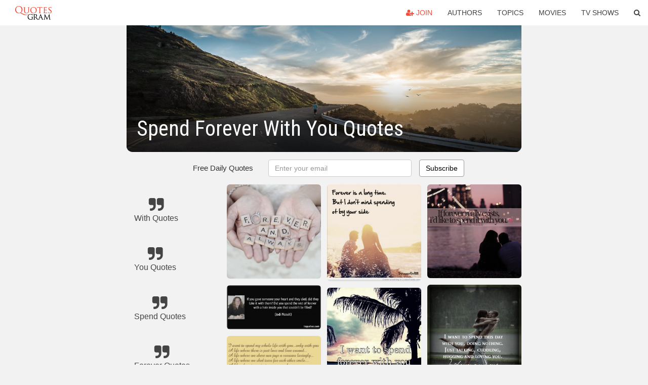

--- FILE ---
content_type: text/html; charset=UTF-8
request_url: https://quotesgram.com/spend-forever-with-you-quotes/
body_size: 10649
content:
<!DOCTYPE html>
<html>
<head>
    <meta charset="utf-8">
    <title>Spend Forever With You Quotes. QuotesGram</title>
        <meta name="robots" content="index,follow">
        <meta name="description" content="Discover and share Spend Forever With You Quotes. Explore our collection of motivational and famous quotes by authors you know and love." />
    <meta http-equiv="Content-Type" content="text/html; charset=utf-8"/>
    <meta name="mobile-web-app-capable" content="yes">
    <meta name="viewport" content="width=device-width, initial-scale=1.0">
    <meta name="apple-mobile-web-app-status-bar-style" content="black"/>
    <meta property="fb:app_id" content="782308818544364" />
    <link rel="canonical" href="https://quotesgram.com/spend-forever-with-you-quotes/"/>
        <style type="text/css" media="screen">

</style>


<script>
  (function(i,s,o,g,r,a,m){i['GoogleAnalyticsObject']=r;i[r]=i[r]||function(){
  (i[r].q=i[r].q||[]).push(arguments)},i[r].l=1*new Date();a=s.createElement(o),
  m=s.getElementsByTagName(o)[0];a.async=1;a.src=g;m.parentNode.insertBefore(a,m)
  })(window,document,'script','//www.google-analytics.com/analytics.js','ga');

  ga('create', 'UA-66938353-1', 'auto');
  ga('send', 'pageview');

</script>
<script async src="https://pagead2.googlesyndication.com/pagead/js/adsbygoogle.js?client=ca-pub-1763316164979451"
     crossorigin="anonymous"></script>

</head>
<body>

<script>
var u = {
	u_i: false,
	u_p: 0,
}
var _gaq = _gaq || [];
</script>

<nav class="navbar navbar-trans navbar-fixed-top allbar" role="navigation">
	<div class="container-fluid">
		<div class="navbar-header">
			<button type="button" class="navbar-toggle" data-toggle="collapse" data-target="#navbar-collapsible">
				<span class="sr-only">Toggle navigation</span>
				<span class="icon-bar"></span>
				<span class="icon-bar"></span>
				<span class="icon-bar"></span>
			</button>
			<a class="navbar-brand text-danger" href="/">QuotesGram</a>
		</div>
		<div class="navbar-collapse collapse" id="navbar-collapsible">
			<ul class="nav navbar-nav navbar-right">
							<li><a href="#" class="user-register reg" onClick="_gaq.push(['_trackEvent', 'User', 'Join', 'Header join button', 1, true]);"><i class="fa fa-user-plus"></i> Join</a></li>
							<li><a href="/authors/">Authors</a></li>
				<li><a href="/topics/">Topics</a></li>
				<li><a href="/movies/">Movies</a></li>
				<li><a href="/tv-shows/">TV Shows</a></li>
				<li><a role="button" data-target="#searchForm" data-toggle="collapse"><i class="fa fa-search"></i></a></li>
			</ul>
		</div>
		<!-- Search Form -->
		<div class="row subsearchwrap">
			<div class="subsearch col-lg-12">
				<form id="searchForm" class="collapse pull-right col-lg-4 col-md-6 col-sm-12" action="/search" method="get" accept-charset="UTF-8">
					<div class="input-group">
						<input class="search-query form-control" type="text" placeholder="Search..." name="q">
						<span class="input-group-btn">
							<button class="btn btn-danger">Search</button>
						</span>
					</div>
				</form>
			</div>
		</div>
	</div>
</nav>

<div class="container">
    <div class="row">
        <div class="col-lg-8 col-md-10 col-lg-offset-2 col-md-offset-1 leftcol">
            <div class="pageheader">
                                <div class="topphoto"></div>
                <h1 class="toptitle">Spend Forever With You Quotes</h1>
            </div>
            <section class="container-fluid subscribe">
	<div class="row">
		<div id="mlb2-1019147" class="ml-subscribe-form col-sm-12">
			<div id="subscrform">
				<div class="subscribe-form ml-block-success" style="display:none">
					<div class="form-section">
						<p>Thank you! Don't forget to confirm subscription in your email.</p>
					</div>
				</div>
				<form class="ml-block-form form-horizontal" action="//app.mailerlite.com/webforms/submit/v8e5b9" data-code="v8e5b9" method="POST" target="_blank">
					<div class="subscribe-form">
						<div class="form-section">
							<label class="col-sm-4 col-md-4 foremail" for="subscribe-email">Free Daily Quotes</label>
							<div class="col-md-5 col-sm-6 col-xs-8 ml-field-email ml-validate-required ml-validate-email">
								<input type="text" id="subscribe-email" name="fields[email]" class="form-control" placeholder="Enter your email" value="">
							</div>
						</div>
						<input type="hidden" name="ml-submit" value="1" />
						<button type="submit" class="primary btn btn-outline btn-default">
							Subscribe
						</button>
						<button disabled="disabled" style="display: none;" type="submit" class="loading">
							<img src="//static1.mailerlite.com/images/rolling.gif" width="20" height="20" alt="">
						</button>
					</div>
				</form>
				<script>
					function ml_webform_success_1019147 () {
						jQuery('#mlb2-1019147').find('.ml-block-success').show();
						jQuery('#mlb2-1019147').find('.ml-block-form').hide();
						document.cookie = 'qg_sub=1; expires=Wed, 18-Feb-2026 14:02:03 GMT; domain=quotesgram.com; path=/';
					};
				</script>
			</div>
		</div>
	</div>
</section>
            
            
            
            <div class="card-columns">
					<div class="jgallerya relitem reltopic">
			<a href="/with-quotes/" class="relitema">
				<i class="fa fa-2x fa-quote-right"></i>
				<span class="relname">With Quotes</span>
			</a>
		</div>
					<div class="jgallerya relitem reltopic">
			<a href="/you-quotes/" class="relitema">
				<i class="fa fa-2x fa-quote-right"></i>
				<span class="relname">You Quotes</span>
			</a>
		</div>
					<div class="jgallerya relitem reltopic">
			<a href="/spend-quotes/" class="relitema">
				<i class="fa fa-2x fa-quote-right"></i>
				<span class="relname">Spend Quotes</span>
			</a>
		</div>
					<div class="jgallerya relitem reltopic">
			<a href="/forever-quotes/" class="relitema">
				<i class="fa fa-2x fa-quote-right"></i>
				<span class="relname">Forever Quotes</span>
			</a>
		</div>
				<a data-src="https://cdn.quotesgram.com/img/46/92/916216011-quote-one-cannot-spend-forever-sitting-and-solving-the-mysteries-of-one-s-history-lemony-snicket-300295.jpg" data-origin="http://invyn.com/spend-forever-with-you-quotes" href="https://cdn.quotesgram.com/img/46/92/916216011-quote-one-cannot-spend-forever-sitting-and-solving-the-mysteries-of-one-s-history-lemony-snicket-300295.jpg" data-id="1096028" data-likes="5" data-subuser="" data-subname="" data-subimg=""  class=" gallery_item loading card" data-gallery">
		<div class="imagewrap">
			<img src="https://cdn.quotesgram.com/small/46/92/916216011-quote-one-cannot-spend-forever-sitting-and-solving-the-mysteries-of-one-s-history-lemony-snicket-300295.jpg" alt="Spend Forever With You Quotes" class="img-responsive jgalleryimg" width="850" height="400" />
					</div>
	</a>
	<a data-src="https://cdn.quotesgram.com/img/30/9/862864917-d597404880b60392579df5decd83f130.jpg" data-origin="http://pinterest.com/pin/26247610303090423/" href="https://cdn.quotesgram.com/img/30/9/862864917-d597404880b60392579df5decd83f130.jpg" data-id="1641492" data-likes="3" data-subuser="" data-subname="" data-subimg=""  class=" gallery_item loading card" data-gallery">
		<div class="imagewrap">
			<img src="https://cdn.quotesgram.com/small/30/9/862864917-d597404880b60392579df5decd83f130.jpg" alt="Stay with you forever" class="img-responsive jgalleryimg" width="500" height="348" />
					</div>
	</a>
	<a data-src="https://cdn.quotesgram.com/img/47/88/1449656058-i_ll_spend_forever-4453.jpg" data-origin="http://www.firstcovers.com/userquotes/4453/i'll+spend+forever.html" href="https://cdn.quotesgram.com/img/47/88/1449656058-i_ll_spend_forever-4453.jpg" data-id="1730745" data-likes="5" data-subuser="" data-subname="" data-subimg=""  class=" gallery_item loading card" data-gallery">
		<div class="imagewrap">
			<img src="https://cdn.quotesgram.com/small/47/88/1449656058-i_ll_spend_forever-4453.jpg" alt="ll spend foreverwondering if you knewi was enchanted to meet you ..." class="img-responsive jgalleryimg" width="850" height="315" />
					</div>
	</a>
	<a data-src="https://cdn.quotesgram.com/img/89/72/1478526863-spend-the-rest-of-your-life-with-somebody-love-harry-met-sally-quotes-sayings-pictures.jpg" data-origin="http://thedailyquotes.com/post/26935" href="https://cdn.quotesgram.com/img/89/72/1478526863-spend-the-rest-of-your-life-with-somebody-love-harry-met-sally-quotes-sayings-pictures.jpg" data-id="1745497" data-likes="6" data-subuser="" data-subname="" data-subimg=""  class=" gallery_item loading card" data-gallery">
		<div class="imagewrap">
			<img src="https://cdn.quotesgram.com/small/89/72/1478526863-spend-the-rest-of-your-life-with-somebody-love-harry-met-sally-quotes-sayings-pictures.jpg" alt="motivational inspirational love life quotes sayings poems poetry pic ..." class="img-responsive jgalleryimg" width="620" height="868" />
					</div>
	</a>
	<a data-src="https://cdn.quotesgram.com/img/6/20/1566321841-Missing-You-Quotes-121.jpg" data-origin="http://thewondrous.com/missing-you-quotes/" href="https://cdn.quotesgram.com/img/6/20/1566321841-Missing-You-Quotes-121.jpg" data-id="2196013" data-likes="7" data-subuser="" data-subname="" data-subimg=""  class=" gallery_item loading card" data-gallery">
		<div class="imagewrap">
			<img src="https://cdn.quotesgram.com/small/6/20/1566321841-Missing-You-Quotes-121.jpg" alt="50 Best Missing You Quotes Of All Time" class="img-responsive jgalleryimg" width="560" height="634" />
					</div>
	</a>
	<a data-src="https://cdn.quotesgram.com/img/86/21/260716015-b58235f14915e914c3cda26225785179.jpg" data-origin="http://adorepics.com/every-time-i-look-into-your-eyes-i-see-my-future-there-i-cant-wait-to-spend-forever-with-you-%E2%99%A5/" href="https://cdn.quotesgram.com/img/86/21/260716015-b58235f14915e914c3cda26225785179.jpg" data-id="2262430" data-likes="1" data-subuser="" data-subname="" data-subimg=""  class=" gallery_item loading card" data-gallery">
		<div class="imagewrap">
			<img src="https://cdn.quotesgram.com/small/86/21/260716015-b58235f14915e914c3cda26225785179.jpg" alt="... see my future there. I can’t wait to spend forever with you" class="img-responsive jgalleryimg" width="376" height="405" />
					</div>
	</a>
	<a data-src="https://cdn.quotesgram.com/img/67/43/221232198-when-you-find-someone-you-want-to-spend-forever-with-you-you-dont-let-them-go-whether-forever-turns_403x403_14922.jpg" data-origin="http://www.romantic-quotes.co.uk/authors/nicole-williams-quotes/[base64].html" href="https://cdn.quotesgram.com/img/67/43/221232198-when-you-find-someone-you-want-to-spend-forever-with-you-you-dont-let-them-go-whether-forever-turns_403x403_14922.jpg" data-id="2287196" data-likes="0" data-subuser="" data-subname="" data-subimg=""  class=" gallery_item loading card" data-gallery">
		<div class="imagewrap">
			<img src="https://cdn.quotesgram.com/small/67/43/221232198-when-you-find-someone-you-want-to-spend-forever-with-you-you-dont-let-them-go-whether-forever-turns_403x403_14922.jpg" alt="when-you-find-someone-you-want-to-spend-forever-with-you-you-dont-let ..." class="img-responsive jgalleryimg" width="403" height="403" />
					</div>
	</a>
	<a data-src="https://cdn.quotesgram.com/img/24/52/2116064874-I-Want-Spend-My-Life-With-You.jpg" data-origin="http://www.lifelovequotesandsayings.com/2013/09/18/want-spend-life/" href="https://cdn.quotesgram.com/img/24/52/2116064874-I-Want-Spend-My-Life-With-You.jpg" data-id="2587564" data-likes="0" data-subuser="" data-subname="" data-subimg=""  class=" gallery_item loading card" data-gallery">
		<div class="imagewrap">
			<img src="https://cdn.quotesgram.com/small/24/52/2116064874-I-Want-Spend-My-Life-With-You.jpg" alt="Want Spend To My Life With You." class="img-responsive jgalleryimg" width="500" height="500" />
					</div>
	</a>
	<a data-src="https://cdn.quotesgram.com/img/99/13/310640224-I-Want-To-Spend-My-Life-With-You.jpg" data-origin="http://www.lifelovequotesandsayings.com/2013/11/22/want-spend-life-2/" href="https://cdn.quotesgram.com/img/99/13/310640224-I-Want-To-Spend-My-Life-With-You.jpg" data-id="2859928" data-likes="2" data-subuser="" data-subname="" data-subimg=""  class=" gallery_item loading card" data-gallery">
		<div class="imagewrap">
			<img src="https://cdn.quotesgram.com/small/99/13/310640224-I-Want-To-Spend-My-Life-With-You.jpg" alt="Want To Spend My Life With You.." class="img-responsive jgalleryimg" width="500" height="500" />
					</div>
	</a>
	<a data-src="https://cdn.quotesgram.com/img/34/11/1424319926-9ca5b4246c9709568e83decae9de53af.jpg" data-origin="http://webcodeshools.com/I_want_to_spend_my_forever_in_your_armsI_am_so_in_love_with_you_/" href="https://cdn.quotesgram.com/img/34/11/1424319926-9ca5b4246c9709568e83decae9de53af.jpg" data-id="2919793" data-likes="8" data-subuser="" data-subname="" data-subimg=""  class=" gallery_item loading card" data-gallery">
		<div class="imagewrap">
			<img src="https://cdn.quotesgram.com/small/34/11/1424319926-9ca5b4246c9709568e83decae9de53af.jpg" alt="want to spend my forever in your arms. I am so in love with you." class="img-responsive jgalleryimg" width="376" height="405" />
					</div>
	</a>
	<a data-src="https://cdn.quotesgram.com/img/33/24/471247311-86c88322f072ed52b8386d7ddcb419ad.jpg" data-origin="http://pinterest.com/pin/136163588707380695/" href="https://cdn.quotesgram.com/img/33/24/471247311-86c88322f072ed52b8386d7ddcb419ad.jpg" data-id="3429583" data-likes="10" data-subuser="" data-subname="" data-subimg=""  class=" gallery_item loading card" data-gallery">
		<div class="imagewrap">
			<img src="https://cdn.quotesgram.com/small/33/24/471247311-86c88322f072ed52b8386d7ddcb419ad.jpg" alt="To spend forever and always with you" class="img-responsive jgalleryimg" width="640" height="640" />
					</div>
	</a>
	<a data-src="https://cdn.quotesgram.com/img/79/97/735936752-quote-if-you-gave-someone-your-heart-and-they-died-did-they-take-it-with-them-did-you-spend-the-rest-of-jodi-picoult-259319.jpg" data-origin="http://izquotes.com/quote/259319" href="https://cdn.quotesgram.com/img/79/97/735936752-quote-if-you-gave-someone-your-heart-and-they-died-did-they-take-it-with-them-did-you-spend-the-rest-of-jodi-picoult-259319.jpg" data-id="3762473" data-likes="10" data-subuser="" data-subname="" data-subimg=""  class=" gallery_item loading card" data-gallery">
		<div class="imagewrap">
			<img src="https://cdn.quotesgram.com/small/79/97/735936752-quote-if-you-gave-someone-your-heart-and-they-died-did-they-take-it-with-them-did-you-spend-the-rest-of-jodi-picoult-259319.jpg" alt="... you spend the rest of forever with a hole inside you that couldn't be" class="img-responsive jgalleryimg" width="850" height="400" />
					</div>
	</a>
	<a data-src="https://cdn.quotesgram.com/img/94/0/1531422210-000o051Q6ab.jpg" data-origin="http://sayingandquotes.blogspot.com/2013/03/i-want-to-spend-my-whole-life-with.html" href="https://cdn.quotesgram.com/img/94/0/1531422210-000o051Q6ab.jpg" data-id="3774778" data-likes="9" data-subuser="" data-subname="" data-subimg=""  class=" gallery_item loading card" data-gallery">
		<div class="imagewrap">
			<img src="https://cdn.quotesgram.com/small/94/0/1531422210-000o051Q6ab.jpg" alt="want to spend my whole life with you....only with you." class="img-responsive jgalleryimg" width="415" height="500" />
					</div>
	</a>
	<a data-src="https://cdn.quotesgram.com/img/31/34/887259163-57b9b11d85dd6a3083eab06fccbbb8bf.jpg" data-origin="http://followpics.co/i-think-its-funny-how-people-always-say-when-you-know-who-you-want-to-spend-your-forever-with-that-you-should-start-right-away-i-want-you-forever-but-i-dont-feel-the-need-to-go-out-and-get-marri/" href="https://cdn.quotesgram.com/img/31/34/887259163-57b9b11d85dd6a3083eab06fccbbb8bf.jpg" data-id="4136061" data-likes="8" data-subuser="" data-subname="" data-subimg=""  class=" gallery_item loading card" data-gallery">
		<div class="imagewrap">
			<img src="https://cdn.quotesgram.com/small/31/34/887259163-57b9b11d85dd6a3083eab06fccbbb8bf.jpg" alt="say when you know who you want to spend your forever with that you ..." class="img-responsive jgalleryimg" width="400" height="400" />
					</div>
	</a>
	<a data-src="https://cdn.quotesgram.com/img/76/39/1054361636-Forget_You.jpg" data-origin="http://galleryhip.com/i-will-forget-you-quotes.html" href="https://cdn.quotesgram.com/img/76/39/1054361636-Forget_You.jpg" data-id="4467467" data-likes="7" data-subuser="" data-subname="" data-subimg=""  class=" gallery_item loading card" data-gallery">
		<div class="imagewrap">
			<img src="https://cdn.quotesgram.com/small/76/39/1054361636-Forget_You.jpg" alt="Will Forget You Quotes Too far and forget you by" class="img-responsive jgalleryimg" width="262" height="400" />
					</div>
	</a>
	<a data-src="https://cdn.quotesgram.com/img/66/49/451180853-one-day-I-would-find-you__.jpg" data-origin="http://www.lifelovequotesandsayings.com/2013/09/10/one-day-i-would-find-you/" href="https://cdn.quotesgram.com/img/66/49/451180853-one-day-I-would-find-you__.jpg" data-id="4861035" data-likes="1" data-subuser="" data-subname="" data-subimg=""  class=" gallery_item loading card" data-gallery">
		<div class="imagewrap">
			<img src="https://cdn.quotesgram.com/small/66/49/451180853-one-day-I-would-find-you__.jpg" alt="September 10, 2013 admin Uncategorized" class="img-responsive jgalleryimg" width="500" height="500" />
					</div>
	</a>
	<a data-src="https://cdn.quotesgram.com/img/24/10/1196529842-media315.jpg" data-origin="http://www.mediawebapps.com/picturelike.php?id=1433" href="https://cdn.quotesgram.com/img/24/10/1196529842-media315.jpg" data-id="4960223" data-likes="10" data-subuser="" data-subname="" data-subimg=""  class=" gallery_item loading card" data-gallery">
		<div class="imagewrap">
			<img src="https://cdn.quotesgram.com/small/24/10/1196529842-media315.jpg" alt="Welcome To Quotes And Sayings" class="img-responsive jgalleryimg" width="550" height="600" />
					</div>
	</a>
	<a data-src="https://cdn.quotesgram.com/img/63/66/779839178-when-you-find-someone-you-want-to-spend-forever-with-you-you-dont-let-them-go-whether-forever-turns_600x315_14922.jpg" data-origin="http://www.romantic-quotes.co.uk/authors/nicole-williams-quotes/[base64].html" href="https://cdn.quotesgram.com/img/63/66/779839178-when-you-find-someone-you-want-to-spend-forever-with-you-you-dont-let-them-go-whether-forever-turns_600x315_14922.jpg" data-id="5126072" data-likes="4" data-subuser="" data-subname="" data-subimg=""  class=" gallery_item loading card" data-gallery">
		<div class="imagewrap">
			<img src="https://cdn.quotesgram.com/small/63/66/779839178-when-you-find-someone-you-want-to-spend-forever-with-you-you-dont-let-them-go-whether-forever-turns_600x315_14922.jpg" alt="when-you-find-someone-you-want-to-spend-forever-with-you-you-dont-let ..." class="img-responsive jgalleryimg" width="600" height="315" />
					</div>
	</a>
	<a data-src="https://cdn.quotesgram.com/img/77/48/1034608510-065bc3507c34c763c9cad9d4a1ce0443.jpg" data-origin="http://www.pinterest.com/pin/56154326577155761/" href="https://cdn.quotesgram.com/img/77/48/1034608510-065bc3507c34c763c9cad9d4a1ce0443.jpg" data-id="5415016" data-likes="8" data-subuser="" data-subname="" data-subimg=""  class=" gallery_item loading card" data-gallery">
		<div class="imagewrap">
			<img src="https://cdn.quotesgram.com/small/77/48/1034608510-065bc3507c34c763c9cad9d4a1ce0443.jpg" alt="Love Quotes And Poems For Him | Love_Poems_for_Him - Quotes Lounge ..." class="img-responsive jgalleryimg" width="378" height="599" />
					</div>
	</a>
	<a data-src="https://cdn.quotesgram.com/img/79/70/161457733-004.jpg" data-origin="http://www.lifelovequotesandsayings.com/2014/02/05/will-love-forever/" href="https://cdn.quotesgram.com/img/79/70/161457733-004.jpg" data-id="6209702" data-likes="1" data-subuser="" data-subname="" data-subimg=""  class=" gallery_item loading card" data-gallery">
		<div class="imagewrap">
			<img src="https://cdn.quotesgram.com/small/79/70/161457733-004.jpg" alt="Love Quotes And Sayings" class="img-responsive jgalleryimg" width="500" height="500" />
					</div>
	</a>
	<a data-src="https://cdn.quotesgram.com/img/1/98/92599172-ed73f35400be24dcdfdb11abeebfb931.jpg" data-origin="http://www.pinterest.com/nikkit39/i-cant-wait-to-spend-forever-with-you-the-love-of-/" href="https://cdn.quotesgram.com/img/1/98/92599172-ed73f35400be24dcdfdb11abeebfb931.jpg" data-id="6241081" data-likes="3" data-subuser="" data-subname="" data-subimg=""  class=" gallery_item loading card" data-gallery">
		<div class="imagewrap">
			<img src="https://cdn.quotesgram.com/small/1/98/92599172-ed73f35400be24dcdfdb11abeebfb931.jpg" alt="Love Quotes! posters & sayings Quotes Quotes" class="img-responsive jgalleryimg" width="200" height="150" />
					</div>
	</a>
	<a data-src="https://cdn.quotesgram.com/img/76/10/61321008-tumblr_m5wvkkfUV91rw9n3to1_500.jpg" data-origin="http://lovequotespics.tumblr.com/post/25497728920/love-picture-with-quotes" href="https://cdn.quotesgram.com/img/76/10/61321008-tumblr_m5wvkkfUV91rw9n3to1_500.jpg" data-id="6294211" data-likes="2" data-subuser="" data-subname="" data-subimg=""  class=" gallery_item loading card" data-gallery">
		<div class="imagewrap">
			<img src="https://cdn.quotesgram.com/small/76/10/61321008-tumblr_m5wvkkfUV91rw9n3to1_500.jpg" alt="And you are the one I want to spend my forever with.Found on: favim ..." class="img-responsive jgalleryimg" width="500" height="333" />
					</div>
	</a>
	<a data-src="https://cdn.quotesgram.com/img/78/37/293438440-forever_i_want_to_spend_with_you-609357.jpg" data-origin="http://www.liveluvcreate.com/image/forever_i_want_to_spend_with_you-609357.html" href="https://cdn.quotesgram.com/img/78/37/293438440-forever_i_want_to_spend_with_you-609357.jpg" data-id="6956505" data-likes="10" data-subuser="" data-subname="" data-subimg=""  class=" gallery_item loading card" data-gallery">
		<div class="imagewrap">
			<img src="https://cdn.quotesgram.com/small/78/37/293438440-forever_i_want_to_spend_with_you-609357.jpg" alt="forever_i_want_to_spend_with_you-609357.jpg?i" class="img-responsive jgalleryimg" width="612" height="632" />
					</div>
	</a>
	<a data-src="https://cdn.quotesgram.com/img/2/73/2038462226-503a32f7b14d49b138e2060f0fd76f20.jpg" data-origin="http://pinterest.com/pin/145733737914395743/" href="https://cdn.quotesgram.com/img/2/73/2038462226-503a32f7b14d49b138e2060f0fd76f20.jpg" data-id="6984354" data-likes="0" data-subuser="" data-subname="" data-subimg=""  class=" gallery_item loading card" data-gallery">
		<div class="imagewrap">
			<img src="https://cdn.quotesgram.com/small/2/73/2038462226-503a32f7b14d49b138e2060f0fd76f20.jpg" alt="want to spend forever with you" class="img-responsive jgalleryimg" width="640" height="920" />
					</div>
	</a>
	<a data-src="https://cdn.quotesgram.com/img/6/71/668394683-always-forever-friends-life-Favim_com-904962.jpg" data-origin="http://favim.com/image/904962/" href="https://cdn.quotesgram.com/img/6/71/668394683-always-forever-friends-life-Favim_com-904962.jpg" data-id="7433100" data-likes="6" data-subuser="" data-subname="" data-subimg=""  class=" gallery_item loading card" data-gallery">
		<div class="imagewrap">
			<img src="https://cdn.quotesgram.com/small/6/71/668394683-always-forever-friends-life-Favim_com-904962.jpg" alt="always, forever, friends, life, love, love quotes, lovers, perfection ..." class="img-responsive jgalleryimg" width="500" height="398" />
					</div>
	</a>
	<a data-src="https://cdn.quotesgram.com/img/12/91/1812256253-8bcd87b46c4bb615277de5df6c919a76.jpg" data-origin="http://pinterest.com/pin/434175220296762177/" href="https://cdn.quotesgram.com/img/12/91/1812256253-8bcd87b46c4bb615277de5df6c919a76.jpg" data-id="7477789" data-likes="1" data-subuser="" data-subname="" data-subimg=""  class=" gallery_item loading card" data-gallery">
		<div class="imagewrap">
			<img src="https://cdn.quotesgram.com/small/12/91/1812256253-8bcd87b46c4bb615277de5df6c919a76.jpg" alt="want to spend forever with you" class="img-responsive jgalleryimg" width="480" height="640" />
					</div>
	</a>
	<a data-src="https://cdn.quotesgram.com/img/22/42/1200213262-5.png" data-origin="http://susanakennedy.blogspot.com/2012/03/random-silly-quotes-to-make-you-smile.html#!" href="https://cdn.quotesgram.com/img/22/42/1200213262-5.png" data-id="7532013" data-likes="10" data-subuser="" data-subname="" data-subimg=""  class=" gallery_item loading card" data-gallery">
		<div class="imagewrap">
			<img src="https://cdn.quotesgram.com/small/22/42/1200213262-5.png" alt="Random silly quotes to make you smile..." class="img-responsive jgalleryimg" width="604" height="474" />
					</div>
	</a>
	<a data-src="https://cdn.quotesgram.com/img/52/57/1937847601-22907-i-wanna-spend-forever-wiht-you-bhoxzs-jhaydy.png" data-origin="http://inspirably.com/quotes/by-genesis-abarquez/i-wanna-spend-forever-wiht-you-bhoxzs-jhaydy" href="https://cdn.quotesgram.com/img/52/57/1937847601-22907-i-wanna-spend-forever-wiht-you-bhoxzs-jhaydy.png" data-id="7632690" data-likes="4" data-subuser="" data-subname="" data-subimg=""  class=" gallery_item loading card" data-gallery">
		<div class="imagewrap">
			<img src="https://cdn.quotesgram.com/small/52/57/1937847601-22907-i-wanna-spend-forever-wiht-you-bhoxzs-jhaydy.png" alt="Quotes Picture: i wanna spend forever wiht you !!!! bhoxzs jhaydy" class="img-responsive jgalleryimg" width="600" height="600" />
					</div>
	</a>
	<a data-src="https://cdn.quotesgram.com/img/49/6/485447061-forever-love-quotes.jpg" data-origin="http://lovequotesplus.com/picture-quotes/sweet/forever-is-a-long-time/" href="https://cdn.quotesgram.com/img/49/6/485447061-forever-love-quotes.jpg" data-id="7661681" data-likes="0" data-subuser="" data-subname="" data-subimg=""  class=" gallery_item loading card" data-gallery">
		<div class="imagewrap">
			<img src="https://cdn.quotesgram.com/small/49/6/485447061-forever-love-quotes.jpg" alt="Forever is a long time. But, I wouldn’t mind spending it by your ..." class="img-responsive jgalleryimg" width="500" height="333" />
					</div>
	</a>
	<a data-src="https://cdn.quotesgram.com/img/75/92/174707853-loveyouforever1.jpg" data-origin="http://www.rainorshineblog.com/2013/01/nursery-prints-diy-gift.html" href="https://cdn.quotesgram.com/img/75/92/174707853-loveyouforever1.jpg" data-id="8265032" data-likes="10" data-subuser="" data-subname="" data-subimg=""  class=" gallery_item loading card" data-gallery">
		<div class="imagewrap">
			<img src="https://cdn.quotesgram.com/small/75/92/174707853-loveyouforever1.jpg" alt="Would you be interested in the two quote prints if I offered them up ..." class="img-responsive jgalleryimg" width="1280" height="1600" />
					</div>
	</a>
	<a data-src="https://cdn.quotesgram.com/img/94/63/1251408876-quote-about-love-is-when-you-find-someone-better-yet-you-stay-with-the-same-person-you-promised-to-spend-forever-with.jpg" data-origin="http://www.mactoons.com/love-is-when-you-find-someone-better-yet-you-stay-with-the-same-person-you-promised-to-spend-forever-with/" href="https://cdn.quotesgram.com/img/94/63/1251408876-quote-about-love-is-when-you-find-someone-better-yet-you-stay-with-the-same-person-you-promised-to-spend-forever-with.jpg" data-id="8659671" data-likes="4" data-subuser="" data-subname="" data-subimg=""  class=" gallery_item loading card" data-gallery">
		<div class="imagewrap">
			<img src="https://cdn.quotesgram.com/small/94/63/1251408876-quote-about-love-is-when-you-find-someone-better-yet-you-stay-with-the-same-person-you-promised-to-spend-forever-with.jpg" alt="... You Stay With The Same Person You Promised To Spend Forever With photo" class="img-responsive jgalleryimg" width="500" height="156" />
					</div>
	</a>
	<a data-src="https://cdn.quotesgram.com/img/15/57/1667294053-32486_20120815_224853_tumblr_m77x03ZcAu1rvfksyo1_500_large-1-2.jpg" data-origin="http://www.searchquotes.com/Heart_Touching/quotes/about/Song_Lyrics/" href="https://cdn.quotesgram.com/img/15/57/1667294053-32486_20120815_224853_tumblr_m77x03ZcAu1rvfksyo1_500_large-1-2.jpg" data-id="8943700" data-likes="7" data-subuser="" data-subname="" data-subimg=""  class=" gallery_item loading card" data-gallery">
		<div class="imagewrap">
			<img src="https://cdn.quotesgram.com/small/15/57/1667294053-32486_20120815_224853_tumblr_m77x03ZcAu1rvfksyo1_500_large-1-2.jpg" alt="Forever is a long time,but I wouldn't mind spending it by your side ..." class="img-responsive jgalleryimg" width="498" height="357" />
					</div>
	</a>
	<a data-src="https://cdn.quotesgram.com/img/9/79/1367264241-0ca1dffbe2de76c75266db7e5d97fe77.jpg" data-origin="http://pinterest.com/pin/546413367262149913/" href="https://cdn.quotesgram.com/img/9/79/1367264241-0ca1dffbe2de76c75266db7e5d97fe77.jpg" data-id="9065220" data-likes="3" data-subuser="" data-subname="" data-subimg=""  class=" gallery_item loading card" data-gallery">
		<div class="imagewrap">
			<img src="https://cdn.quotesgram.com/small/9/79/1367264241-0ca1dffbe2de76c75266db7e5d97fe77.jpg" alt="Pinned by cody simmons" class="img-responsive jgalleryimg" width="205" height="320" />
					</div>
	</a>
	<a data-src="https://cdn.quotesgram.com/img/39/40/1344577910-i_wanna_spend_the-51459.jpg" data-origin="http://www.firstcovers.com/userquotes/51459/i+wanna+spend+the.html" href="https://cdn.quotesgram.com/img/39/40/1344577910-i_wanna_spend_the-51459.jpg" data-id="9820852" data-likes="10" data-subuser="" data-subname="" data-subimg=""  class=" gallery_item loading card" data-gallery">
		<div class="imagewrap">
			<img src="https://cdn.quotesgram.com/small/39/40/1344577910-i_wanna_spend_the-51459.jpg" alt="wanna spend the rest of my life with you by my side forever and ever ..." class="img-responsive jgalleryimg" width="850" height="315" />
					</div>
	</a>
	<a data-src="https://cdn.quotesgram.com/img/43/52/1674190535-if-forever-really-exists-id-like-to-spend-it-with-you-sad-quote.png" data-origin="http://quotespictures.com/quotes/sad-quotes/page/63/" href="https://cdn.quotesgram.com/img/43/52/1674190535-if-forever-really-exists-id-like-to-spend-it-with-you-sad-quote.png" data-id="9860625" data-likes="10" data-subuser="" data-subname="" data-subimg=""  class=" gallery_item loading card" data-gallery">
		<div class="imagewrap">
			<img src="https://cdn.quotesgram.com/small/43/52/1674190535-if-forever-really-exists-id-like-to-spend-it-with-you-sad-quote.png" alt="... Forever Really Exists, I’d Like To Spend It With You ” ~ Sad Quote" class="img-responsive jgalleryimg" width="268" height="267" />
					</div>
	</a>
	<a data-src="https://cdn.quotesgram.com/img/70/31/1387634342-quotes-1516.jpg" data-origin="http://www.mediawebapps.com/picturelike.php?id=1239" href="https://cdn.quotesgram.com/img/70/31/1387634342-quotes-1516.jpg" data-id="11197293" data-likes="8" data-subuser="" data-subname="" data-subimg=""  class=" gallery_item loading card" data-gallery">
		<div class="imagewrap">
			<img src="https://cdn.quotesgram.com/small/70/31/1387634342-quotes-1516.jpg" alt="... you. Just you and me. ~Love Quote Source: http://www.MediaWebApps.com" class="img-responsive jgalleryimg" width="550" height="600" />
					</div>
	</a>
	<a data-src="https://cdn.quotesgram.com/img/94/53/569212236-sweet-love-quotes-024.jpg" data-origin="http://lovequotesplus.com/picture-quotes/sweet/i-cant-wait-to-spend-the-rest-of-my-life-with-you/" href="https://cdn.quotesgram.com/img/94/53/569212236-sweet-love-quotes-024.jpg" data-id="11744589" data-likes="7" data-subuser="" data-subname="" data-subimg=""  class=" gallery_item loading card" data-gallery">
		<div class="imagewrap">
			<img src="https://cdn.quotesgram.com/small/94/53/569212236-sweet-love-quotes-024.jpg" alt="can’t wait to spend the rest of my life with you.”" class="img-responsive jgalleryimg" width="500" height="500" />
					</div>
	</a>
	<a data-src="https://cdn.quotesgram.com/img/66/55/1079291895-i-do-not-need-a-happy-ending-with-you-i-need-a-good-day-pink-font-simple-theme-awesome-happy-quotes-about-love-930x688.jpg" data-origin="http://www.mactoons.com/awesome-happy-quotes-about-love/i-do-not-need-a-happy-ending-with-you-i-need-a-good-day-pink-font-simple-theme/" href="https://cdn.quotesgram.com/img/66/55/1079291895-i-do-not-need-a-happy-ending-with-you-i-need-a-good-day-pink-font-simple-theme-awesome-happy-quotes-about-love-930x688.jpg" data-id="12130425" data-likes="6" data-subuser="" data-subname="" data-subimg=""  class=" gallery_item loading card" data-gallery">
		<div class="imagewrap">
			<img src="https://cdn.quotesgram.com/small/66/55/1079291895-i-do-not-need-a-happy-ending-with-you-i-need-a-good-day-pink-font-simple-theme-awesome-happy-quotes-about-love-930x688.jpg" alt="Awesome Happy Quotes About Love: I Do Not Need A Happy Ending With You ..." class="img-responsive jgalleryimg" width="930" height="688" />
					</div>
	</a>
	<a data-src="https://cdn.quotesgram.com/img/93/94/1432625210-32e670654613491ba09a33d7eed60a73.jpg" data-origin="http://www.pinterest.com/Lztorrandell/quotes/" href="https://cdn.quotesgram.com/img/93/94/1432625210-32e670654613491ba09a33d7eed60a73.jpg" data-id="12283237" data-likes="3" data-subuser="" data-subname="" data-subimg=""  class=" gallery_item loading card" data-gallery">
		<div class="imagewrap">
			<img src="https://cdn.quotesgram.com/small/93/94/1432625210-32e670654613491ba09a33d7eed60a73.jpg" alt="... be with you forever yes plz spending time together quotes love quotes" class="img-responsive jgalleryimg" width="236" height="236" />
					</div>
	</a>
	<a data-src="https://cdn.quotesgram.com/img/97/54/1345070441-tumblr_lp1bj7TPWf1qddkhgo1_500.png" data-origin="http://sayingimages.com/picture-with-quote-18416/" href="https://cdn.quotesgram.com/img/97/54/1345070441-tumblr_lp1bj7TPWf1qddkhgo1_500.png" data-id="12589709" data-likes="8" data-subuser="" data-subname="" data-subimg=""  class=" gallery_item loading card" data-gallery">
		<div class="imagewrap">
			<img src="https://cdn.quotesgram.com/small/97/54/1345070441-tumblr_lp1bj7TPWf1qddkhgo1_500.png" alt="July 28, 2011 by Saying Images" class="img-responsive jgalleryimg" width="500" height="500" />
					</div>
	</a>
	<a data-src="https://cdn.quotesgram.com/img/13/36/1217035603-8884-i-dont-want-to-be-with-you-forever-i-need-to-be-with-you.png" data-origin="http://inspirably.com/quotes/by-jaun-garcia/i-dont-want-to-be-with-you-forever-i-need-to-be-with-you" href="https://cdn.quotesgram.com/img/13/36/1217035603-8884-i-dont-want-to-be-with-you-forever-i-need-to-be-with-you.png" data-id="12924749" data-likes="7" data-subuser="" data-subname="" data-subimg=""  class=" gallery_item loading card" data-gallery">
		<div class="imagewrap">
			<img src="https://cdn.quotesgram.com/small/13/36/1217035603-8884-i-dont-want-to-be-with-you-forever-i-need-to-be-with-you.png" alt="8884-i-dont-want-to-be-with-you-forever-i-need-to-be-with-you.png" class="img-responsive jgalleryimg" width="612" height="612" />
					</div>
	</a>
	<a data-src="https://cdn.quotesgram.com/img/12/40/433120790-ba92a62035b931e3b95be767a2504cf0.jpg" data-origin="https://www.pinterest.com/pin/496381190151136300/" href="https://cdn.quotesgram.com/img/12/40/433120790-ba92a62035b931e3b95be767a2504cf0.jpg" data-id="13097052" data-likes="6" data-subuser="" data-subname="" data-subimg=""  class=" gallery_item loading card" data-gallery">
		<div class="imagewrap">
			<img src="https://cdn.quotesgram.com/small/12/40/433120790-ba92a62035b931e3b95be767a2504cf0.jpg" alt="... Quotes, Best Girlfriends Quotes, Best Friends Boyfriends Quotes, Be My" class="img-responsive jgalleryimg" width="450" height="500" />
					</div>
	</a>
	<a data-src="https://cdn.quotesgram.com/img/92/85/1851549787-898e0c221f7d4911d1c4e174fe15ecc0.jpg" data-origin="https://www.pinterest.com/pin/554927985308064242/" href="https://cdn.quotesgram.com/img/92/85/1851549787-898e0c221f7d4911d1c4e174fe15ecc0.jpg" data-id="13169410" data-likes="0" data-subuser="" data-subname="" data-subimg=""  class=" gallery_item loading card" data-gallery">
		<div class="imagewrap">
			<img src="https://cdn.quotesgram.com/small/92/85/1851549787-898e0c221f7d4911d1c4e174fe15ecc0.jpg" alt="quotes marriage quotes cute couple quotes husband jimmy couples quotes ..." class="img-responsive jgalleryimg" width="400" height="265" />
					</div>
	</a>
	<a data-src="https://cdn.quotesgram.com/img/17/43/1134853166-d1cd856dbfe084a9a6c364d6c3bb9086.jpg" data-origin="http://pinterest.com/pin/426223552205872429/" href="https://cdn.quotesgram.com/img/17/43/1134853166-d1cd856dbfe084a9a6c364d6c3bb9086.jpg" data-id="13560619" data-likes="10" data-subuser="" data-subname="" data-subimg=""  class=" gallery_item loading card" data-gallery">
		<div class="imagewrap">
			<img src="https://cdn.quotesgram.com/small/17/43/1134853166-d1cd856dbfe084a9a6c364d6c3bb9086.jpg" alt="can't wait to spend forever with you" class="img-responsive jgalleryimg" width="720" height="578" />
					</div>
	</a>
	<a data-src="https://cdn.quotesgram.com/img/29/70/2007558458-tumblr_lk3acaY5Qf1qdsf8io1_500.png" data-origin="http://fallamongthestarsxo.xanga.com/746597029/item" href="https://cdn.quotesgram.com/img/29/70/2007558458-tumblr_lk3acaY5Qf1qdsf8io1_500.png" data-id="14788099" data-likes="9" data-subuser="" data-subname="" data-subimg=""  class=" gallery_item loading card" data-gallery">
		<div class="imagewrap">
			<img src="https://cdn.quotesgram.com/small/29/70/2007558458-tumblr_lk3acaY5Qf1qdsf8io1_500.png" alt="don't talk to you anymore is because I keep telling myself that if you ..." class="img-responsive jgalleryimg" width="500" height="375" />
					</div>
	</a>
	<a data-src="https://cdn.quotesgram.com/img/41/54/952481897-i-love-you-quotes-for-him-i-want-to-spend-this-day.jpg" data-origin="http://www.mydearvalentine.com/sitemap/sitemap-59.html" href="https://cdn.quotesgram.com/img/41/54/952481897-i-love-you-quotes-for-him-i-want-to-spend-this-day.jpg" data-id="14932632" data-likes="2" data-subuser="" data-subname="" data-subimg=""  class=" gallery_item loading card" data-gallery">
		<div class="imagewrap">
			<img src="https://cdn.quotesgram.com/small/41/54/952481897-i-love-you-quotes-for-him-i-want-to-spend-this-day.jpg" alt="Sitemap created by A1 Sitemap Generator:" class="img-responsive jgalleryimg" width="600" height="623" />
					</div>
	</a>
	<div class="addnew jgallerya"><div class="addnewborder"><i class="fa fa-plus addnewi"></i></div></div>

</div>
        </div>
    </div>
</div>

<div id="footerwrap">
    <div class="container-fluid rellist">
        <div class="row">
            <div id="rel" class="col-lg-12">
                <a href="/family-is-forever-quotes/">
	<span class="relimgwrap" style="background-image: url(https://cdn.quotesgram.com/small/76/78/891987915-il_fullxfull_391325963_osag.jpg)">
		<img src="https://cdn.quotesgram.com/small/76/78/891987915-il_fullxfull_391325963_osag.jpg" alt="Request a custom order and have something made just for you." class="relimage" />
	</span>
	Family Is Forever Quotes</a>
<a href="/love-you-forever-quotes/">
	<span class="relimgwrap" style="background-image: url(https://cdn.quotesgram.com/small/83/65/776722050-Forever.png)">
		<img src="https://cdn.quotesgram.com/small/83/65/776722050-Forever.png" alt="Love You Forever Quotes" class="relimage" />
	</span>
	Love You Forever Quotes</a>
<a href="/if-you-quotes/">
	<span class="relimgwrap" style="background-image: url(https://cdn.quotesgram.com/small/33/10/735412617-bruce-lee-actor-quote-if-you-spend-too-much-time-thinking-about-a-thing-youll-never.jpg)">
		<img src="https://cdn.quotesgram.com/small/33/10/735412617-bruce-lee-actor-quote-if-you-spend-too-much-time-thinking-about-a-thing-youll-never.jpg" alt="If you spend too much time thinking about a thing, you'll never get it ..." class="relimage" />
	</span>
	If You Quotes</a>
<a href="/i-cant-wait-to-spend-forever-with-you-quotes/">
	<span class="relimgwrap" style="background-image: url(https://cdn.quotesgram.com/small/54/75/1189967128-b58235f14915e914c3cda26225785179.jpg)">
		<img src="https://cdn.quotesgram.com/small/54/75/1189967128-b58235f14915e914c3cda26225785179.jpg" alt="... see my future there. I can’t wait to spend forever with you" class="relimage" />
	</span>
	I Cant Wait To Spend Forever With You Quotes</a>
<a href="/i-want-to-be-with-you-forever-quotes/">
	<span class="relimgwrap" style="background-image: url(https://cdn.quotesgram.com/small/35/16/1926423950-8884-i-dont-want-to-be-with-you-forever-i-need-to-be-with-you.png)">
		<img src="https://cdn.quotesgram.com/small/35/16/1926423950-8884-i-dont-want-to-be-with-you-forever-i-need-to-be-with-you.png" alt="8884-i-dont-want-to-be-with-you-forever-i-need-to-be-with-you.png" class="relimage" />
	</span>
	I Want To Be With You Forever Quotes</a>
<a href="/now-and-forever-quotes/">
	<span class="relimgwrap" style="background-image: url(https://cdn.quotesgram.com/small/89/82/2082573394-Now-and-Forever.jpg)">
		<img src="https://cdn.quotesgram.com/small/89/82/2082573394-Now-and-Forever.jpg" alt="... are only two times that I want to be with you – Now and Forever" class="relimage" />
	</span>
	Now And Forever Quotes</a>
<a href="/together-forever-quotes/">
	<span class="relimgwrap" style="background-image: url(https://cdn.quotesgram.com/small/48/75/583080050-quotes-together-forever-never-apart-maybe-in-distance-but-never-in-head.jpg)">
		<img src="https://cdn.quotesgram.com/small/48/75/583080050-quotes-together-forever-never-apart-maybe-in-distance-but-never-in-head.jpg" alt="Together Forever Quotes" class="relimage" />
	</span>
	Together Forever Quotes</a>
<a href="/missing-you-quotes/">
	<span class="relimgwrap" style="background-image: url(https://cdn.quotesgram.com/small/41/81/1403834298-Missing-You-Quotes-4.jpg)">
		<img src="https://cdn.quotesgram.com/small/41/81/1403834298-Missing-You-Quotes-4.jpg" alt="Missing-You-Quotes-4.jpg" class="relimage" />
	</span>
	Missing You Quotes</a>
<a href="/time-spent-with-you-quotes/">
	<span class="relimgwrap" style="background-image: url(https://cdn.quotesgram.com/small/42/3/1605987531-11e360d251f3aafe563da4ae3b466c01.jpg)">
		<img src="https://cdn.quotesgram.com/small/42/3/1605987531-11e360d251f3aafe563da4ae3b466c01.jpg" alt="Time spent with you" class="relimage" />
	</span>
	Time Spent With You Quotes</a>
<a href="/if-you-only-knew-quotes/">
	<span class="relimgwrap" style="background-image: url(https://cdn.quotesgram.com/small/12/99/2073001848-13615285-256-k250395.jpg)">
		<img src="https://cdn.quotesgram.com/small/12/99/2073001848-13615285-256-k250395.jpg" alt="If You Only Knew Quotes" class="relimage" />
	</span>
	If You Only Knew Quotes</a>
<a href="/i-need-you-forever-quotes/">
	<span class="relimgwrap" style="background-image: url(https://cdn.quotesgram.com/small/5/87/1646964877-8884-i-dont-want-to-be-with-you-forever-i-need-to-be-with-you.png)">
		<img src="https://cdn.quotesgram.com/small/5/87/1646964877-8884-i-dont-want-to-be-with-you-forever-i-need-to-be-with-you.png" alt="8884-i-dont-want-to-be-with-you-forever-i-need-to-be-with-you.png" class="relimage" />
	</span>
	I Need You Forever Quotes</a>
<a href="/abraham-lincoln-quotes/">
	<span class="relimgwrap" style="background-image: url(https://cdn.quotesgram.com/small/38/2/1625758142-abraham-lincoln-on-religion.jpg)">
		<img src="https://cdn.quotesgram.com/small/38/2/1625758142-abraham-lincoln-on-religion.jpg" alt="Abraham Lincoln quotes about religion" class="relimage" />
	</span>
	Abraham Lincoln Quotes</a>
            </div>
        </div>
    </div>

    <section class="container-fluid" id="section7">
	<div class="row">
		<div class="col-xs-2 col-xs-offset-1 text-center">
			<a href="http://facebook.com/pages/QuotesGram/737415243034867"><i class="fa fa-facebook fa-4x"></i></a>
		</div>
		<div class="col-xs-2 text-center">
			<a href="http://twitter.com/quotesgramio"><i class="fa fa-twitter fa-4x"></i></a>
		</div>
		<div class="col-xs-2 text-center">
			<a href="http://pinterest.com/quotesgram"><i class="fa fa-pinterest fa-4x"></i></a>
		</div>
		<div class="col-xs-2 text-center">
			<a href="http://instagram.com/quotesgramio"><i class="fa fa-instagram fa-4x"></i></a>
		</div>
	</div>
</section>

<footer id="footer">
	<div class="container">
		<div class="row">
			<div class="col-xs-6 col-sm-6 col-md-3 column">
				<h4>Quotes</h4>
				<ul class="nav">
					<li><a href="/authors/">Authors</a></li>
					<li><a href="/topics/">Topics</a></li>
					<li><a href="/movies/">Movie Quotes</a></li>
					<li><a href="/tv-shows/">TV Show Quotes</a></li>
				</ul>
			</div>
			<div class="col-xs-6 col-md-3 column">
				<h4>QuotesGram</h4>
				<ul class="nav">
					<li><a href="/page/about/">About Us</a></li>
					<li><a href="/page/contact/">Contact Us</a></li>
					<li><a href="/page/quote-of-the-day/">Quote of the Day</a></li>
				</ul>
			</div>
			<div class="col-xs-6 col-md-3 column">
				<h4>Terms</h4>
				<ul class="nav">
					<li><a href="/page/privacy-policy/">Privacy Policy</a></li>
					<li><a href="/page/terms-conditions/">Terms &amp; Conditions</a></li>
					<li><a href="/page/copyright-complaint/">Copyright Complaint</a></li>
				</ul>
			</div>
			<div class="col-xs-6 col-md-3 column">
				<h4>Follow Us</h4>
				<ul class="nav">
					<li><a href="http://facebook.com/pages/QuotesGram/737415243034867">Facebook</a></li>
					<li><a href="http://twitter.com/quotesgramio">Twitter</a></li>
					<li><a href="http://pinterest.com/quotesgram">Pinterest</a></li>
					<li><a href="http://instagram.com/quotesgramio">Instagram</a></li>
				</ul>
			</div>
		</div>
	</div>


</footer>
<div class="footer-empty"></div>

<div id="modalImage">
	<div class="modalImageBG"></div>
	<div class="modalImage"></div>
</div>

<!-- Share Modal -->
<div class="modal fade doshare" id="share" tabindex="-1" role="dialog" aria-labelledby="shareModalLabel">
	<div class="modal-dialog modal-sm" role="document">
		<div class="modal-content">
			<div class="modal-header">
				<button type="button" class="close" data-dismiss="modal" aria-label="Close"><span aria-hidden="true">&times;</span></button>
				<h4 class="modal-title" id="shareModalLabel"><i class="fa fa-share-alt"></i> Share Quote</h4>
			</div>
			<div class="modal-body">
				<button class="btn btn-default btn-outline sharefb"><i class="fa fa-2x fa-facebook"></i> Facebook</button>
				<button class="btn btn-default btn-outline sharetw"><i class="fa fa-2x fa-twitter"></i> Twitter</button>
				<button class="btn btn-default btn-outline sharepi"><i class="fa fa-2x fa-pinterest"></i> Pinterest</button>
				<button class="btn btn-default btn-outline sharema"><i class="fa fa-2x fa-envelope"></i> Email</button>
			</div>
		</div>
	</div>
</div>

<!-- Report Modal -->
<div class="modal fade" id="report" tabindex="-1" role="dialog" aria-labelledby="reportModalLabel">
	<div class="modal-dialog modal-sm" role="document">
		<div class="modal-content">
			<div class="modal-header">
				<button type="button" class="close" data-dismiss="modal" aria-label="Close"><span aria-hidden="true">&times;</span></button>
				<h4 class="modal-title" id="reportModalLabel"><i class="fa fa-flag"></i> Report Quote</h4>
			</div>
			<div class="modal-body">
				<div class="report-buttons">
					<button class="btn btn-default btn-outline" onclick="users.reportImage(1)"><i class="fa fa-thumbs-down"></i> I don't like it</button>
					<button class="btn btn-default btn-outline" onclick="users.reportImage(2)"><i class="fa fa-exclamation"></i> Nudity / Pornography</button>
					<button class="btn btn-default btn-outline" onclick="users.reportImage(3)"><i class="fa fa-exchange"></i> Irrelevant to this topic</button>
					<button class="btn btn-default btn-outline" onclick="users.reportImage(4)"><i class="fa fa-picture-o"></i> There is no quote on image</button>
					<a href="/page/copyright-complaint/" class="btn btn-default btn-outline" rel="nofollow"><i class="fa fa-copyright"></i> Your intellectual property</a>
				</div>
				<div class="report-success">
					Thank you!
				</div>
			</div>
		</div>
	</div>
</div>

<!-- Add New Image Modal -->
<div class="modal fade" id="addnew" tabindex="-1" role="dialog" aria-labelledby="shareModalLabel">
	<div class="modal-dialog modal-sm" role="document">
		<div class="modal-content">
			<div class="modal-header">
				<button type="button" class="close" data-dismiss="modal" aria-label="Close"><span aria-hidden="true">&times;</span></button>
				<h4 class="modal-title" id="shareModalLabel"><i class="fa fa-plus"></i> Add Quote</h4>
			</div>
			<div class="modal-body">
				<form id="uploadForm" class="form-horizontal" method="post" enctype="multipart/form-data" accept-charset="UTF-8">
					<input type="hidden" name="qg_action" value="saveUploadedImage">
					<input type="hidden" name="qg_page" value="362515">
					<div class="upload-info">
						<div class="success"></div>
						<div class="error"></div>
					</div>
					<label for="imageUpload">Add picture (max 2 MB)</label>
					<input type="hidden" name="MAX_FILE_SIZE" value="2097152">
					<input id="qg_upload_img" type="hidden" name="qg_upload_img" value="">
					<input id="imageUpload" type="file" name="qg_file" class="form-control" />
					<div class="image-upload-info">
						<div class="success"></div>
						<div class="error"></div>
					</div>
					<br />
					<label for="qg_img_desc">Description</label>
					<textarea id="qg_img_desc" name="qg_img_desc" class="form-control"></textarea>
					<br />
					<label for="qg_img_source">Source</label>
					<input id="qg_img_source" name="qg_img_source" type="text" class="form-control" placeholder="">
					<br />
					<button id="uploadBtn" type="button" class="btn btn-qg" onclick="users.imageUploadAjax()">Submit</button>
				</form>
				<div class="upload-success">
					Thank you!
				</div>
			</div>
		</div>
	</div>
</div>

<!-- Register / Signin Modal -->
<div class="modal fade login" id="loginModal">
	<div class="modal-dialog login animated">
		<div class="modal-content">
			<div class="modal-header">
				<button type="button" class="close" data-dismiss="modal" aria-hidden="true">&times;</button>
				<h4 class="modal-title">Login with</h4>
				<p class="modal-descr"></p>
			</div>
			<div class="modal-body">
				<div class="box">
					<div class="content fbBox">
						<div class="social">
							<form id="facebookForm" method="post" accept-charset="UTF-8">
								<input type="hidden" name="qg_action" value="loginFB">
								<button class="btn btn-huge facebook" type="button" onclick="users.fbAuth()">
									<i class="fa fa-facebook fa-fw"></i>
									Continue with Facebook
								</button>
							</form>
						</div>
						<div class="division">
							<div class="line l"></div>
							  <span>or</span>
							<div class="line r"></div>
						</div>
					</div>
				</div>
				<div class="success"></div>
				<div class="error"></div>
				<div class="box">
					<div class="form loginBox">
						<form id="loginForm" method="post" accept-charset="UTF-8">
							<input type="hidden" name="qg_action" value="login">
							<input class="form-control" type="text" placeholder="Email" name="qg_email">
							<input class="form-control" type="password" placeholder="Password" name="qg_pass">
							<button class="btn btn-default btn-login" type="button" onclick="users.loginAjax()">Log in</button>
						</form>
					</div>
				</div>
				<div class="box">
					<div class="content registerBox" style="display:none;">
						<div class="form">
							<form id="registerForm" method="post" accept-charset="UTF-8">
								<input type="hidden" name="qg_action" value="signup">
								<input class="form-control" type="text" placeholder="Name" name="qg_name">
								<input class="form-control" type="text" placeholder="Email" name="qg_email">
								<input class="form-control" type="password" placeholder="Create a password" name="qg_pass">
								<button class="btn btn-default btn-register" type="button" onclick="users.registerAjax()">Sign up</button>
							</form>
						</div>
					</div>
				</div>
				<div class="box">
					<div class="content recoverBox" style="display:none">
						<div class="form">
							<form id="recoverForm" method="post" accept-charset="UTF-8">
								<input type="hidden" name="qg_action" value="recover">
								<input class="form-control" type="text" placeholder="Email" name="qg_email">
								<button class="btn btn-default btn-recover" type="button" onclick="users.recoverAjax()">Submit</button>
							</form>
						</div>
					</div>
				</div>
			</div>
			<div class="modal-footer">
				<div class="forgot login-footer">
					<span>Looking to <a href="javascript: void(0);" class="user-register">create an account</a>?</span><br>
					<a href="javascript: void(0);" class="user-recover">Forgot your password?</a>
				</div>
				<div class="forgot register-footer" style="display:none">
					 <span>Already have an account?</span>
					 <a href="javascript: void(0);" class="user-login">Login</a>
				</div>
			</div>
		</div>
	</div>
</div>

<!-- styles loaded here-->
<link rel="stylesheet" property="stylesheet" href="/css/libs.css" />
<link rel="stylesheet" property="stylesheet" href="/css/styles.css" />
<link rel="stylesheet" property="stylesheet" href="/css/auth.css" />

<!--scripts loaded here-->

<script src="/js/libs.js"></script>
<script src="/js/jquery.fileupload.js"></script>
<script src="/js/ifvisible.js"></script>
<script src="/js/timeme.js"></script>
<script src="/js/scripts.js"></script>
<script>window.twttr = (function(d, s, id) {
  var js, fjs = d.getElementsByTagName(s)[0],
    t = window.twttr || {};
  if (d.getElementById(id)) return t;
  js = d.createElement(s);
  js.id = id;
  js.src = "https://platform.twitter.com/widgets.js";
  fjs.parentNode.insertBefore(js, fjs);

  t._e = [];
  t.ready = function(f) {
    t._e.push(f);
  };
  return t;
}(document, "script", "twitter-wjs"));</script>
<script src="/js/cookie-consent.js" async></script>

</div>

<script defer src="https://static.cloudflareinsights.com/beacon.min.js/vcd15cbe7772f49c399c6a5babf22c1241717689176015" integrity="sha512-ZpsOmlRQV6y907TI0dKBHq9Md29nnaEIPlkf84rnaERnq6zvWvPUqr2ft8M1aS28oN72PdrCzSjY4U6VaAw1EQ==" data-cf-beacon='{"version":"2024.11.0","token":"2cb9f18a2ba64ba7bdb5ebf11d94f4ff","r":1,"server_timing":{"name":{"cfCacheStatus":true,"cfEdge":true,"cfExtPri":true,"cfL4":true,"cfOrigin":true,"cfSpeedBrain":true},"location_startswith":null}}' crossorigin="anonymous"></script>
</body>
</html>


--- FILE ---
content_type: text/html; charset=utf-8
request_url: https://www.google.com/recaptcha/api2/aframe
body_size: 267
content:
<!DOCTYPE HTML><html><head><meta http-equiv="content-type" content="text/html; charset=UTF-8"></head><body><script nonce="db_v5oxRfFfyGSw9AeMwGw">/** Anti-fraud and anti-abuse applications only. See google.com/recaptcha */ try{var clients={'sodar':'https://pagead2.googlesyndication.com/pagead/sodar?'};window.addEventListener("message",function(a){try{if(a.source===window.parent){var b=JSON.parse(a.data);var c=clients[b['id']];if(c){var d=document.createElement('img');d.src=c+b['params']+'&rc='+(localStorage.getItem("rc::a")?sessionStorage.getItem("rc::b"):"");window.document.body.appendChild(d);sessionStorage.setItem("rc::e",parseInt(sessionStorage.getItem("rc::e")||0)+1);localStorage.setItem("rc::h",'1768831328379');}}}catch(b){}});window.parent.postMessage("_grecaptcha_ready", "*");}catch(b){}</script></body></html>

--- FILE ---
content_type: application/javascript
request_url: https://quotesgram.com/js/ifvisible.js
body_size: 1800
content:
(function() {
  (function(root, factory) {
    if (typeof define === 'function' && define.amd) {
      return define(function() {
        return factory();
      });
    } else if (typeof exports === 'object') {
      return module.exports = factory();
    } else {
      return root.ifvisible = factory();
    }
  })(this, function() {
    var addEvent, customEvent, doc, fireEvent, hidden, idleStartedTime, idleTime, ie, ifvisible, init, initialized, status, trackIdleStatus, visibilityChange;
    ifvisible = {};
    doc = document;
    initialized = false;
    status = "active";
    idleTime = 60000;
    idleStartedTime = false;
    customEvent = (function() {
      var S4, addCustomEvent, cgid, fireCustomEvent, guid, listeners, removeCustomEvent;
      S4 = function() {
        return (((1 + Math.random()) * 0x10000) | 0).toString(16).substring(1);
      };
      guid = function() {
        return S4() + S4() + "-" + S4() + "-" + S4() + "-" + S4() + "-" + S4() + S4() + S4();
      };
      listeners = {};
      cgid = '__ceGUID';
      addCustomEvent = function(obj, event, callback) {
        obj[cgid] = undefined;
        if (!obj[cgid]) {
          obj[cgid] = "ifvisible.object.event.identifier";
        }
        if (!listeners[obj[cgid]]) {
          listeners[obj[cgid]] = {};
        }
        if (!listeners[obj[cgid]][event]) {
          listeners[obj[cgid]][event] = [];
        }
        return listeners[obj[cgid]][event].push(callback);
      };
      fireCustomEvent = function(obj, event, memo) {
        var ev, j, len, ref, results;
        if (obj[cgid] && listeners[obj[cgid]] && listeners[obj[cgid]][event]) {
          ref = listeners[obj[cgid]][event];
          results = [];
          for (j = 0, len = ref.length; j < len; j++) {
            ev = ref[j];
            results.push(ev(memo || {}));
          }
          return results;
        }
      };
      removeCustomEvent = function(obj, event, callback) {
        var cl, i, j, len, ref;
        if (callback) {
          if (obj[cgid] && listeners[obj[cgid]] && listeners[obj[cgid]][event]) {
            ref = listeners[obj[cgid]][event];
            for (i = j = 0, len = ref.length; j < len; i = ++j) {
              cl = ref[i];
              if (cl === callback) {
                listeners[obj[cgid]][event].splice(i, 1);
                return cl;
              }
            }
          }
        } else {
          if (obj[cgid] && listeners[obj[cgid]] && listeners[obj[cgid]][event]) {
            return delete listeners[obj[cgid]][event];
          }
        }
      };
      return {
        add: addCustomEvent,
        remove: removeCustomEvent,
        fire: fireCustomEvent
      };
    })();
    addEvent = (function() {
      var setListener;
      setListener = false;
      return function(el, ev, fn) {
        if (!setListener) {
          if (el.addEventListener) {
            setListener = function(el, ev, fn) {
              return el.addEventListener(ev, fn, false);
            };
          } else if (el.attachEvent) {
            setListener = function(el, ev, fn) {
              return el.attachEvent('on' + ev, fn, false);
            };
          } else {
            setListener = function(el, ev, fn) {
              return el['on' + ev] = fn;
            };
          }
        }
        return setListener(el, ev, fn);
      };
    })();
    fireEvent = function(element, event) {
      var evt;
      if (doc.createEventObject) {
        return element.fireEvent('on' + event, evt);
      } else {
        evt = doc.createEvent('HTMLEvents');
        evt.initEvent(event, true, true);
        return !element.dispatchEvent(evt);
      }
    };
    ie = (function() {
      var all, check, div, undef, v;
      undef = void 0;
      v = 3;
      div = doc.createElement("div");
      all = div.getElementsByTagName("i");
      check = function() {
        return (div.innerHTML = "<!--[if gt IE " + (++v) + "]><i></i><![endif]-->", all[0]);
      };
      while (check()) {
        continue;
      }
      if (v > 4) {
        return v;
      } else {
        return undef;
      }
    })();
    hidden = false;
    visibilityChange = void 0;
    if (typeof doc.hidden !== "undefined") {
      hidden = "hidden";
      visibilityChange = "visibilitychange";
    } else if (typeof doc.mozHidden !== "undefined") {
      hidden = "mozHidden";
      visibilityChange = "mozvisibilitychange";
    } else if (typeof doc.msHidden !== "undefined") {
      hidden = "msHidden";
      visibilityChange = "msvisibilitychange";
    } else if (typeof doc.webkitHidden !== "undefined") {
      hidden = "webkitHidden";
      visibilityChange = "webkitvisibilitychange";
    }
    trackIdleStatus = function() {
      var timer, wakeUp;
      timer = [];
      wakeUp = function() {
        timer.map(clearTimeout);
        if (status !== "active") {
          ifvisible.wakeup();
        }
        idleStartedTime = +(new Date());
        return timer.push(setTimeout(function() {
          if (status === "active") {
            return ifvisible.idle();
          }
        }, idleTime));
      };
      wakeUp();
      addEvent(doc, "mousemove", wakeUp);
      addEvent(doc, "keyup", wakeUp);
      addEvent(doc, "touchstart", wakeUp);
      addEvent(window, "scroll", wakeUp);
      ifvisible.focus(wakeUp);
      return ifvisible.wakeup(wakeUp);
    };
    init = function() {
      var blur;
      if (initialized) {
        return true;
      }
      if (hidden === false) {
        blur = "blur";
        if (ie < 9) {
          blur = "focusout";
        }
        addEvent(window, blur, function() {
          return ifvisible.blur();
        });
        addEvent(window, "focus", function() {
          return ifvisible.focus();
        });
      } else {
        addEvent(doc, visibilityChange, function() {
          if (doc[hidden]) {
            return ifvisible.blur();
          } else {
            return ifvisible.focus();
          }
        }, false);
      }
      initialized = true;
      return trackIdleStatus();
    };
    ifvisible = {
      setIdleDuration: function(seconds) {
        return idleTime = seconds * 1000;
      },
      getIdleDuration: function() {
        return idleTime;
      },
      getIdleInfo: function() {
        var now, res;
        now = +(new Date());
        res = {};
        if (status === "idle") {
          res.isIdle = true;
          res.idleFor = now - idleStartedTime;
          res.timeLeft = 0;
          res.timeLeftPer = 100;
        } else {
          res.isIdle = false;
          res.idleFor = now - idleStartedTime;
          res.timeLeft = (idleStartedTime + idleTime) - now;
          res.timeLeftPer = (100 - (res.timeLeft * 100 / idleTime)).toFixed(2);
        }
        return res;
      },
      focus: function(callback) {
        if (typeof callback === "function") {
          this.on("focus", callback);
        } else {
          status = "active";
          customEvent.fire(this, "focus");
          customEvent.fire(this, "wakeup");
          customEvent.fire(this, "statusChanged", {
            status: status
          });
        }
        return this;
      },
      blur: function(callback) {
        if (typeof callback === "function") {
          this.on("blur", callback);
        } else {
          status = "hidden";
          customEvent.fire(this, "blur");
          customEvent.fire(this, "idle");
          customEvent.fire(this, "statusChanged", {
            status: status
          });
        }
        return this;
      },
      idle: function(callback) {
        if (typeof callback === "function") {
          this.on("idle", callback);
        } else {
          status = "idle";
          customEvent.fire(this, "idle");
          customEvent.fire(this, "statusChanged", {
            status: status
          });
        }
        return this;
      },
      wakeup: function(callback) {
        if (typeof callback === "function") {
          this.on("wakeup", callback);
        } else {
          status = "active";
          customEvent.fire(this, "wakeup");
          customEvent.fire(this, "statusChanged", {
            status: status
          });
        }
        return this;
      },
      on: function(name, callback) {
        init();
        customEvent.add(this, name, callback);
        return this;
      },
      off: function(name, callback) {
        init();
        customEvent.remove(this, name, callback);
        return this;
      },
      onEvery: function(seconds, callback) {
        var paused, t;
        init();
        paused = false;
        if (callback) {
          t = setInterval(function() {
            if (status === "active" && paused === false) {
              return callback();
            }
          }, seconds * 1000);
        }
        return {
          stop: function() {
            return clearInterval(t);
          },
          pause: function() {
            return paused = true;
          },
          resume: function() {
            return paused = false;
          },
          code: t,
          callback: callback
        };
      },
      now: function(check) {
        init();
        return status === (check || "active");
      }
    };
    return ifvisible;
  });

}).call(this);

//# sourceMappingURL=ifvisible.js.map
